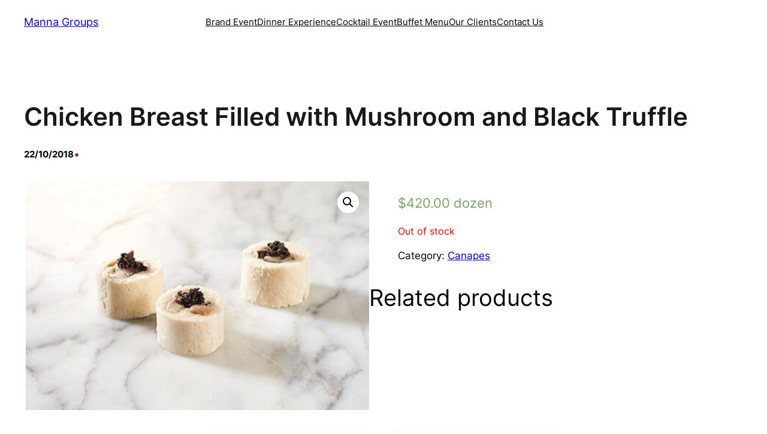

--- FILE ---
content_type: text/html; charset=UTF-8
request_url: https://www.manna-groups.com/product/chicken-breast-filled-with-mushroom-and-black-truffle/
body_size: 16399
content:
<!DOCTYPE html>
<html lang="en-US">
<head>
	<meta charset="UTF-8"/>
	<meta name="viewport" content="width=device-width, initial-scale=1"/>
<meta name='robots' content='max-image-preview:large'/>
<title>Chicken Breast Filled with Mushroom and Black Truffle &#8211; Manna Groups</title>
<link rel="alternate" type="application/rss+xml" title="Manna Groups &raquo; Feed" href="https://www.manna-groups.com/feed/"/>
<link rel="alternate" type="application/rss+xml" title="Manna Groups &raquo; Comments Feed" href="https://www.manna-groups.com/comments/feed/"/>
<script>window._wpemojiSettings={"baseUrl":"https:\/\/s.w.org\/images\/core\/emoji\/14.0.0\/72x72\/","ext":".png","svgUrl":"https:\/\/s.w.org\/images\/core\/emoji\/14.0.0\/svg\/","svgExt":".svg","source":{"concatemoji":"https:\/\/www.manna-groups.com\/wp-includes\/js\/wp-emoji-release.min.js?ver=6.1.9"}};!function(e,a,t){var n,r,o,i=a.createElement("canvas"),p=i.getContext&&i.getContext("2d");function s(e,t){var a=String.fromCharCode,e=(p.clearRect(0,0,i.width,i.height),p.fillText(a.apply(this,e),0,0),i.toDataURL());return p.clearRect(0,0,i.width,i.height),p.fillText(a.apply(this,t),0,0),e===i.toDataURL()}function c(e){var t=a.createElement("script");t.src=e,t.defer=t.type="text/javascript",a.getElementsByTagName("head")[0].appendChild(t)}for(o=Array("flag","emoji"),t.supports={everything:!0,everythingExceptFlag:!0},r=0;r<o.length;r++)t.supports[o[r]]=function(e){if(p&&p.fillText)switch(p.textBaseline="top",p.font="600 32px Arial",e){case"flag":return s([127987,65039,8205,9895,65039],[127987,65039,8203,9895,65039])?!1:!s([55356,56826,55356,56819],[55356,56826,8203,55356,56819])&&!s([55356,57332,56128,56423,56128,56418,56128,56421,56128,56430,56128,56423,56128,56447],[55356,57332,8203,56128,56423,8203,56128,56418,8203,56128,56421,8203,56128,56430,8203,56128,56423,8203,56128,56447]);case"emoji":return!s([129777,127995,8205,129778,127999],[129777,127995,8203,129778,127999])}return!1}(o[r]),t.supports.everything=t.supports.everything&&t.supports[o[r]],"flag"!==o[r]&&(t.supports.everythingExceptFlag=t.supports.everythingExceptFlag&&t.supports[o[r]]);t.supports.everythingExceptFlag=t.supports.everythingExceptFlag&&!t.supports.flag,t.DOMReady=!1,t.readyCallback=function(){t.DOMReady=!0},t.supports.everything||(n=function(){t.readyCallback()},a.addEventListener?(a.addEventListener("DOMContentLoaded",n,!1),e.addEventListener("load",n,!1)):(e.attachEvent("onload",n),a.attachEvent("onreadystatechange",function(){"complete"===a.readyState&&t.readyCallback()})),(e=t.source||{}).concatemoji?c(e.concatemoji):e.wpemoji&&e.twemoji&&(c(e.twemoji),c(e.wpemoji)))}(window,document,window._wpemojiSettings);</script>
<style>img.wp-smiley,img.emoji{display:inline!important;border:none!important;box-shadow:none!important;height:1em!important;width:1em!important;margin:0 .07em!important;vertical-align:-.1em!important;background:none!important;padding:0!important}</style>
	<style id='wp-block-site-title-inline-css'>.wp-block-site-title{font-size:var(--wp--preset--font-size--medium);font-weight:normal;line-height:1.4}.wp-block-site-title a:where(:not(.wp-element-button)){text-decoration:none}.wp-block-site-title a:where(:not(.wp-element-button)):hover{text-decoration:none}.wp-block-site-title a:where(:not(.wp-element-button)):focus{text-decoration:none}.wp-block-site-title a:where(:not(.wp-element-button)):active{color:var(--wp--preset--color--secondary);text-decoration:none}</style>
<style id='wp-block-columns-inline-css'>
.wp-block-columns{display:flex;margin-bottom:1.75em;box-sizing:border-box;flex-wrap:wrap!important;align-items:normal!important}@media (min-width:782px){.wp-block-columns{flex-wrap:nowrap!important}}.wp-block-columns.are-vertically-aligned-top{align-items:flex-start}.wp-block-columns.are-vertically-aligned-center{align-items:center}.wp-block-columns.are-vertically-aligned-bottom{align-items:flex-end}@media (max-width:781px){.wp-block-columns:not(.is-not-stacked-on-mobile)>.wp-block-column{flex-basis:100%!important}}@media (min-width:782px){.wp-block-columns:not(.is-not-stacked-on-mobile)>.wp-block-column{flex-basis:0;flex-grow:1}.wp-block-columns:not(.is-not-stacked-on-mobile)>.wp-block-column[style*=flex-basis]{flex-grow:0}}.wp-block-columns.is-not-stacked-on-mobile{flex-wrap:nowrap!important}.wp-block-columns.is-not-stacked-on-mobile>.wp-block-column{flex-basis:0;flex-grow:1}.wp-block-columns.is-not-stacked-on-mobile>.wp-block-column[style*=flex-basis]{flex-grow:0}:where(.wp-block-columns.has-background){padding:1.25em 2.375em}.wp-block-column{flex-grow:1;min-width:0;word-break:break-word;overflow-wrap:break-word}.wp-block-column.is-vertically-aligned-top{align-self:flex-start}.wp-block-column.is-vertically-aligned-center{align-self:center}.wp-block-column.is-vertically-aligned-bottom{align-self:flex-end}.wp-block-column.is-vertically-aligned-bottom,.wp-block-column.is-vertically-aligned-center,.wp-block-column.is-vertically-aligned-top{width:100%}
</style>
<style id='wp-block-navigation-link-inline-css'>.wp-block-navigation .wp-block-navigation-item__label{word-break:normal;overflow-wrap:break-word}.wp-block-navigation .wp-block-navigation-item__description{display:none}</style>
<link rel='stylesheet' id='wp-block-navigation-css' href='https://www.manna-groups.com/wp-includes/blocks/navigation/style.min.css?ver=6.1.9' media='all'/>
<style id='wp-block-navigation-inline-css'>.wp-block-navigation{font-size:var(--wp--preset--font-size--small)}.wp-block-navigation a:where(:not(.wp-element-button)){color:inherit;text-decoration:none}.wp-block-navigation a:where(:not(.wp-element-button)):hover{text-decoration:underline}.wp-block-navigation a:where(:not(.wp-element-button)):focus{text-decoration:underline}.wp-block-navigation a:where(:not(.wp-element-button)):active{text-decoration:none}</style>
<style id='wp-block-group-inline-css'>.wp-block-group{box-sizing:border-box}:where(.wp-block-group.has-background){padding:1.25em 2.375em}.wp-block-group.is-style-superbaddons-card{background-color:var(--wp--preset--color--contrast-light);border-color:var(--wp--preset--color--mono-3);border-radius:10px;border-style:solid;border-width:1px;box-shadow:0 1px 2px 0 rgba(0,0,0,.05);color:var(--wp--preset--color--contrast-dark);padding:var(--wp--preset--spacing--superbspacing-small)}</style>
<style id='wp-block-button-inline-css'>.wp-block-button__link{cursor:pointer;display:inline-block;text-align:center;word-break:break-word;box-sizing:border-box}.wp-block-button__link.aligncenter{text-align:center}.wp-block-button__link.alignright{text-align:right}:where(.wp-block-button__link){box-shadow:none;text-decoration:none;border-radius:9999px;padding:calc(.667em + 2px) calc(1.333em + 2px)}.wp-block-button[style*="text-decoration"] .wp-block-button__link{text-decoration:inherit}.wp-block-buttons>.wp-block-button.has-custom-width{max-width:none}.wp-block-buttons>.wp-block-button.has-custom-width .wp-block-button__link{width:100%}.wp-block-buttons>.wp-block-button.has-custom-font-size .wp-block-button__link{font-size:inherit}.wp-block-buttons>.wp-block-button.wp-block-button__width-25{width:calc(25% - var(--wp--style--block-gap, .5em)*0.75)}.wp-block-buttons>.wp-block-button.wp-block-button__width-50{width:calc(50% - var(--wp--style--block-gap, .5em)*0.5)}.wp-block-buttons>.wp-block-button.wp-block-button__width-75{width:calc(75% - var(--wp--style--block-gap, .5em)*0.25)}.wp-block-buttons>.wp-block-button.wp-block-button__width-100{width:100%;flex-basis:100%}.wp-block-buttons.is-vertical>.wp-block-button.wp-block-button__width-25{width:25%}.wp-block-buttons.is-vertical>.wp-block-button.wp-block-button__width-50{width:50%}.wp-block-buttons.is-vertical>.wp-block-button.wp-block-button__width-75{width:75%}.wp-block-button.is-style-squared,.wp-block-button__link.wp-block-button.is-style-squared{border-radius:0}.wp-block-button.no-border-radius,.wp-block-button__link.no-border-radius{border-radius:0!important}.wp-block-button.is-style-outline>.wp-block-button__link,.wp-block-button .wp-block-button__link.is-style-outline{border:2px solid;padding:.667em 1.333em}.wp-block-button.is-style-outline>.wp-block-button__link:not(.has-text-color),.wp-block-button .wp-block-button__link.is-style-outline:not(.has-text-color){color:currentColor}.wp-block-button.is-style-outline>.wp-block-button__link:not(.has-background),.wp-block-button .wp-block-button__link.is-style-outline:not(.has-background){background-color:transparent;background-image:none}.wp-block-button .wp-block-button__link{font-size:var(--wp--preset--font-size--xsmall)}</style>
<style id='wp-block-buttons-inline-css'>
.wp-block-buttons.is-vertical{flex-direction:column}.wp-block-buttons.is-vertical>.wp-block-button:last-child{margin-bottom:0}.wp-block-buttons>.wp-block-button{display:inline-block;margin:0}.wp-block-buttons.is-content-justification-left{justify-content:flex-start}.wp-block-buttons.is-content-justification-left.is-vertical{align-items:flex-start}.wp-block-buttons.is-content-justification-center{justify-content:center}.wp-block-buttons.is-content-justification-center.is-vertical{align-items:center}.wp-block-buttons.is-content-justification-right{justify-content:flex-end}.wp-block-buttons.is-content-justification-right.is-vertical{align-items:flex-end}.wp-block-buttons.is-content-justification-space-between{justify-content:space-between}.wp-block-buttons.aligncenter{text-align:center}.wp-block-buttons:not(.is-content-justification-space-between,.is-content-justification-right,.is-content-justification-left,.is-content-justification-center) .wp-block-button.aligncenter{margin-left:auto;margin-right:auto;width:100%}.wp-block-buttons[style*=text-decoration] .wp-block-button,.wp-block-buttons[style*=text-decoration] .wp-block-button__link{text-decoration:inherit}.wp-block-buttons.has-custom-font-size .wp-block-button__link{font-size:inherit}.wp-block-button.aligncenter{text-align:center}
</style>
<style id='wp-block-template-part-inline-css'>.wp-block-template-part.has-background{padding:1.25em 2.375em;margin-top:0;margin-bottom:0}</style>
<style id='wp-block-post-featured-image-inline-css'>.wp-block-post-featured-image{margin-left:0;margin-right:0}.wp-block-post-featured-image a{display:block}.wp-block-post-featured-image img{max-width:100%;width:100%;height:auto;vertical-align:bottom;box-sizing:border-box}.wp-block-post-featured-image.alignfull img,.wp-block-post-featured-image.alignwide img{width:100%}.wp-block-post-featured-image .wp-block-post-featured-image__overlay.has-background-dim{position:absolute;inset:0;background-color:#000}.wp-block-post-featured-image{position:relative}.wp-block-post-featured-image .wp-block-post-featured-image__overlay.has-background-gradient{background-color:transparent}.wp-block-post-featured-image .wp-block-post-featured-image__overlay.has-background-dim-0{opacity:0}.wp-block-post-featured-image .wp-block-post-featured-image__overlay.has-background-dim-10{opacity:.1}.wp-block-post-featured-image .wp-block-post-featured-image__overlay.has-background-dim-20{opacity:.2}.wp-block-post-featured-image .wp-block-post-featured-image__overlay.has-background-dim-30{opacity:.3}.wp-block-post-featured-image .wp-block-post-featured-image__overlay.has-background-dim-40{opacity:.4}.wp-block-post-featured-image .wp-block-post-featured-image__overlay.has-background-dim-50{opacity:.5}.wp-block-post-featured-image .wp-block-post-featured-image__overlay.has-background-dim-60{opacity:.6}.wp-block-post-featured-image .wp-block-post-featured-image__overlay.has-background-dim-70{opacity:.7}.wp-block-post-featured-image .wp-block-post-featured-image__overlay.has-background-dim-80{opacity:.8}.wp-block-post-featured-image .wp-block-post-featured-image__overlay.has-background-dim-90{opacity:.9}.wp-block-post-featured-image .wp-block-post-featured-image__overlay.has-background-dim-100{opacity:1}</style>
<style id='wp-block-post-title-inline-css'>.wp-block-post-title{word-break:break-word;box-sizing:border-box}.wp-block-post-title a{display:inline-block}.wp-block-post-title{font-weight:400;margin-top:1.25rem;margin-bottom:1.25rem}.wp-block-post-title a:where(:not(.wp-element-button)){text-decoration:none}.wp-block-post-title a:where(:not(.wp-element-button)):hover{text-decoration:none}.wp-block-post-title a:where(:not(.wp-element-button)):focus{text-decoration:underline}</style>
<style id='wp-block-post-date-inline-css'>.wp-block-post-date{box-sizing:border-box}.wp-block-post-date{font-size:var(--wp--preset--font-size--small);font-weight:400}.wp-block-post-date a:where(:not(.wp-element-button)){text-decoration:none}.wp-block-post-date a:where(:not(.wp-element-button)):hover{text-decoration:underline}</style>
<style id='wp-block-paragraph-inline-css'>.is-small-text{font-size:.875em}.is-regular-text{font-size:1em}.is-large-text{font-size:2.25em}.is-larger-text{font-size:3em}.has-drop-cap:not(:focus):first-letter{float:left;font-size:8.4em;line-height:.68;font-weight:100;margin:.05em .1em 0 0;text-transform:uppercase;font-style:normal}p.has-drop-cap.has-background{overflow:hidden}p.has-background{padding:1.25em 2.375em}:where(p.has-text-color:not(.has-link-color)) a{color:inherit}p{color:var(--wp--preset--color--mono-2);font-size:var(--wp--preset--font-size--xsmall);line-height:1.4}</style>
<style id='wp-block-post-content-inline-css'>.wp-block-post-content a:where(:not(.wp-element-button)){color:var(--wp--preset--color--primary);text-decoration:underline}</style>
<style id='wp-block-post-terms-inline-css'>.wp-block-post-terms__separator{white-space:pre-wrap}.wp-block-post-terms{font-size:var(--wp--preset--font-size--small)}</style>
<style id='wp-block-comments-inline-css'>.wp-block-post-comments .alignleft{float:left}.wp-block-post-comments .alignright{float:right}.wp-block-post-comments .navigation:after{content:"";display:table;clear:both}.wp-block-post-comments .commentlist{clear:both;list-style:none;margin:0;padding:0}.wp-block-post-comments .commentlist .comment{min-height:2.25em;padding-left:3.25em}.wp-block-post-comments .commentlist .comment p{font-size:1em;line-height:1.8;margin:1em 0}.wp-block-post-comments .commentlist .children{list-style:none;margin:0;padding:0}.wp-block-post-comments .comment-author{line-height:1.5}.wp-block-post-comments .comment-author .avatar{border-radius:1.5em;display:block;float:left;height:2.5em;margin-top:.5em;margin-right:.75em;width:2.5em}.wp-block-post-comments .comment-author cite{font-style:normal}.wp-block-post-comments .comment-meta{font-size:.875em;line-height:1.5}.wp-block-post-comments .comment-meta b{font-weight:400}.wp-block-post-comments .comment-meta .comment-awaiting-moderation{margin-top:1em;margin-bottom:1em;display:block}.wp-block-post-comments .comment-body .commentmetadata{font-size:.875em}.wp-block-post-comments .comment-form-author label,.wp-block-post-comments .comment-form-comment label,.wp-block-post-comments .comment-form-email label,.wp-block-post-comments .comment-form-url label{display:block;margin-bottom:.25em}.wp-block-post-comments .comment-form input:not([type=submit]):not([type=checkbox]),.wp-block-post-comments .comment-form textarea{display:block;box-sizing:border-box;width:100%}.wp-block-post-comments .comment-form-cookies-consent{display:flex;gap:.25em}.wp-block-post-comments .comment-form-cookies-consent #wp-comment-cookies-consent{margin-top:.35em}.wp-block-post-comments .comment-reply-title{margin-bottom:0}.wp-block-post-comments .comment-reply-title :where(small){font-size:var(--wp--preset--font-size--medium,smaller);margin-left:.5em}.wp-block-post-comments .reply{font-size:.875em;margin-bottom:1.4em}.wp-block-post-comments input:not([type=submit]),.wp-block-post-comments textarea{border:1px solid #949494;font-size:1em;font-family:inherit}.wp-block-post-comments input:not([type=submit]):not([type=checkbox]),.wp-block-post-comments textarea{padding:calc(.667em + 2px)}:where(.wp-block-post-comments input[type=submit]){border:none}</style>
<link rel='stylesheet' id='wp-block-social-links-css' href='https://www.manna-groups.com/wp-includes/blocks/social-links/style.min.css?ver=6.1.9' media='all'/>
<style id='superb-addons-variable-fallbacks-inline-css'>:root{--wp--preset--color--primary:#1f7cec;--wp--preset--color--primary-hover:#3993ff;--wp--preset--color--base:#fff;--wp--preset--color--featured:#0a284b;--wp--preset--color--contrast-light:#fff;--wp--preset--color--contrast-dark:#000;--wp--preset--color--mono-1:#0d3c74;--wp--preset--color--mono-2:#64748b;--wp--preset--color--mono-3:#e2e8f0;--wp--preset--color--mono-4:#f8fafc;--wp--preset--spacing--superbspacing-xxsmall:clamp(5px,1vw,10px);--wp--preset--spacing--superbspacing-xsmall:clamp(10px,2vw,20px);--wp--preset--spacing--superbspacing-small:clamp(20px,4vw,40px);--wp--preset--spacing--superbspacing-medium:clamp(30px,6vw,60px);--wp--preset--spacing--superbspacing-large:clamp(40px,8vw,80px);--wp--preset--spacing--superbspacing-xlarge:clamp(50px,10vw,100px);--wp--preset--spacing--superbspacing-xxlarge:clamp(60px,12vw,120px);--wp--preset--font-size--superbfont-tiny:clamp(10px,0.625rem + ((1vw - 3.2px) * 0.227),12px);--wp--preset--font-size--superbfont-xxsmall:clamp(12px,0.75rem + ((1vw - 3.2px) * 0.227),14px);--wp--preset--font-size--superbfont-xsmall:clamp(16px,1rem + ((1vw - 3.2px) * 1),16px);--wp--preset--font-size--superbfont-small:clamp(16px,1rem + ((1vw - 3.2px) * 0.227),18px);--wp--preset--font-size--superbfont-medium:clamp(18px,1.125rem + ((1vw - 3.2px) * 0.227),20px);--wp--preset--font-size--superbfont-large:clamp(24px,1.5rem + ((1vw - 3.2px) * 0.909),32px);--wp--preset--font-size--superbfont-xlarge:clamp(32px,2rem + ((1vw - 3.2px) * 1.818),48px);--wp--preset--font-size--superbfont-xxlarge:clamp(40px,2.5rem + ((1vw - 3.2px) * 2.727),64px)}.has-primary-color{color:var(--wp--preset--color--primary)!important}.has-primary-hover-color{color:var(--wp--preset--color--primary-hover)!important}.has-base-color{color:var(--wp--preset--color--base)!important}.has-featured-color{color:var(--wp--preset--color--featured)!important}.has-contrast-light-color{color:var(--wp--preset--color--contrast-light)!important}.has-contrast-dark-color{color:var(--wp--preset--color--contrast-dark)!important}.has-mono-1-color{color:var(--wp--preset--color--mono-1)!important}.has-mono-2-color{color:var(--wp--preset--color--mono-2)!important}.has-mono-3-color{color:var(--wp--preset--color--mono-3)!important}.has-mono-4-color{color:var(--wp--preset--color--mono-4)!important}.has-primary-background-color{background-color:var(--wp--preset--color--primary)!important}.has-primary-hover-background-color{background-color:var(--wp--preset--color--primary-hover)!important}.has-base-background-color{background-color:var(--wp--preset--color--base)!important}.has-featured-background-color{background-color:var(--wp--preset--color--featured)!important}.has-contrast-light-background-color{background-color:var(--wp--preset--color--contrast-light)!important}.has-contrast-dark-background-color{background-color:var(--wp--preset--color--contrast-dark)!important}.has-mono-1-background-color{background-color:var(--wp--preset--color--mono-1)!important}.has-mono-2-background-color{background-color:var(--wp--preset--color--mono-2)!important}.has-mono-3-background-color{background-color:var(--wp--preset--color--mono-3)!important}.has-mono-4-background-color{background-color:var(--wp--preset--color--mono-4)!important}.has-superbfont-tiny-font-size{font-size:var(--wp--preset--font-size--superbfont-tiny)!important}.has-superbfont-xxsmall-font-size{font-size:var(--wp--preset--font-size--superbfont-xxsmall)!important}.has-superbfont-xsmall-font-size{font-size:var(--wp--preset--font-size--superbfont-xsmall)!important}.has-superbfont-small-font-size{font-size:var(--wp--preset--font-size--superbfont-small)!important}.has-superbfont-medium-font-size{font-size:var(--wp--preset--font-size--superbfont-medium)!important}.has-superbfont-large-font-size{font-size:var(--wp--preset--font-size--superbfont-large)!important}.has-superbfont-xlarge-font-size{font-size:var(--wp--preset--font-size--superbfont-xlarge)!important}.has-superbfont-xxlarge-font-size{font-size:var(--wp--preset--font-size--superbfont-xxlarge)!important}</style>
<link rel='stylesheet' id='layerslider-css' href='https://www.manna-groups.com/wp-content/plugins/LayerSlider/static/layerslider/css/layerslider.css?ver=6.4.0' media='all'/>
<link rel='stylesheet' id='ls-user-css' href='https://www.manna-groups.com/wp-content/uploads/layerslider.custom.css?ver=6.4.0' media='all'/>
<style id='wp-block-library-inline-css'>:root{--wp-admin-theme-color:#007cba;--wp-admin-theme-color--rgb:0,124,186;--wp-admin-theme-color-darker-10:#006ba1;--wp-admin-theme-color-darker-10--rgb:0,107,161;--wp-admin-theme-color-darker-20:#005a87;--wp-admin-theme-color-darker-20--rgb:0,90,135;--wp-admin-border-width-focus:2px}@media (-webkit-min-device-pixel-ratio:2),(min-resolution:192dpi){:root{--wp-admin-border-width-focus:1.5px}}.wp-element-button{cursor:pointer}:root{--wp--preset--font-size--normal:16px;--wp--preset--font-size--huge:42px}:root .has-very-light-gray-background-color{background-color:#eee}:root .has-very-dark-gray-background-color{background-color:#313131}:root .has-very-light-gray-color{color:#eee}:root .has-very-dark-gray-color{color:#313131}:root .has-vivid-green-cyan-to-vivid-cyan-blue-gradient-background{background:linear-gradient(135deg,#00d084,#0693e3)}:root .has-purple-crush-gradient-background{background:linear-gradient(135deg,#34e2e4,#4721fb 50%,#ab1dfe)}:root .has-hazy-dawn-gradient-background{background:linear-gradient(135deg,#faaca8,#dad0ec)}:root .has-subdued-olive-gradient-background{background:linear-gradient(135deg,#fafae1,#67a671)}:root .has-atomic-cream-gradient-background{background:linear-gradient(135deg,#fdd79a,#004a59)}:root .has-nightshade-gradient-background{background:linear-gradient(135deg,#330968,#31cdcf)}:root .has-midnight-gradient-background{background:linear-gradient(135deg,#020381,#2874fc)}.has-regular-font-size{font-size:1em}.has-larger-font-size{font-size:2.625em}.has-normal-font-size{font-size:var(--wp--preset--font-size--normal)}.has-huge-font-size{font-size:var(--wp--preset--font-size--huge)}.has-text-align-center{text-align:center}.has-text-align-left{text-align:left}.has-text-align-right{text-align:right}#end-resizable-editor-section{display:none}.aligncenter{clear:both}.items-justified-left{justify-content:flex-start}.items-justified-center{justify-content:center}.items-justified-right{justify-content:flex-end}.items-justified-space-between{justify-content:space-between}.screen-reader-text{border:0;clip:rect(1px,1px,1px,1px);-webkit-clip-path:inset(50%);clip-path:inset(50%);height:1px;margin:-1px;overflow:hidden;padding:0;position:absolute;width:1px;word-wrap:normal!important}.screen-reader-text:focus{background-color:#ddd;clip:auto!important;-webkit-clip-path:none;clip-path:none;color:#444;display:block;font-size:1em;height:auto;left:5px;line-height:normal;padding:15px 23px 14px;text-decoration:none;top:5px;width:auto;z-index:100000}html :where(.has-border-color){border-style:solid}html :where([style*=border-top-color]){border-top-style:solid}html :where([style*=border-right-color]){border-right-style:solid}html :where([style*=border-bottom-color]){border-bottom-style:solid}html :where([style*=border-left-color]){border-left-style:solid}html :where([style*=border-width]){border-style:solid}html :where([style*=border-top-width]){border-top-style:solid}html :where([style*=border-right-width]){border-right-style:solid}html :where([style*=border-bottom-width]){border-bottom-style:solid}html :where([style*=border-left-width]){border-left-style:solid}html :where(img[class*=wp-image-]){height:auto;max-width:100%}figure{margin:0 0 1em}</style>
<link rel='stylesheet' id='foodify-patterns-css' href='https://www.manna-groups.com/wp-content/themes/foodify/assets/css/patterns.css?ver=1735898375' media='all'/>
<link rel='stylesheet' id='sonoran-patterns-css' href='https://www.manna-groups.com/wp-content/themes/sonoran/assets/css/patterns.css?ver=1735898375' media='all'/>
<style id='global-styles-inline-css'>body{--wp--preset--color--black:#000;--wp--preset--color--cyan-bluish-gray:#abb8c3;--wp--preset--color--white:#fff;--wp--preset--color--pale-pink:#f78da7;--wp--preset--color--vivid-red:#cf2e2e;--wp--preset--color--luminous-vivid-orange:#ff6900;--wp--preset--color--luminous-vivid-amber:#fcb900;--wp--preset--color--light-green-cyan:#7bdcb5;--wp--preset--color--vivid-green-cyan:#00d084;--wp--preset--color--pale-cyan-blue:#8ed1fc;--wp--preset--color--vivid-cyan-blue:#0693e3;--wp--preset--color--vivid-purple:#9b51e0;--wp--preset--color--primary:#b91c1c;--wp--preset--color--mono-2:#52525b;--wp--preset--color--contrast-light:#fff;--wp--preset--color--contrast-dark:#000;--wp--preset--color--base:#fff;--wp--preset--color--mono-1:#18181b;--wp--preset--color--mono-3:#f0e5d5;--wp--preset--color--mono-4:#faefe0;--wp--preset--color--primary-hover:#991b1b;--wp--preset--gradient--vivid-cyan-blue-to-vivid-purple:linear-gradient(135deg,rgba(6,147,227,1) 0%,#9b51e0 100%);--wp--preset--gradient--light-green-cyan-to-vivid-green-cyan:linear-gradient(135deg,#7adcb4 0%,#00d082 100%);--wp--preset--gradient--luminous-vivid-amber-to-luminous-vivid-orange:linear-gradient(135deg,rgba(252,185,0,1) 0%,rgba(255,105,0,1) 100%);--wp--preset--gradient--luminous-vivid-orange-to-vivid-red:linear-gradient(135deg,rgba(255,105,0,1) 0%,#cf2e2e 100%);--wp--preset--gradient--very-light-gray-to-cyan-bluish-gray:linear-gradient(135deg,#eee 0%,#a9b8c3 100%);--wp--preset--gradient--cool-to-warm-spectrum:linear-gradient(135deg,#4aeadc 0%,#9778d1 20%,#cf2aba 40%,#ee2c82 60%,#fb6962 80%,#fef84c 100%);--wp--preset--gradient--blush-light-purple:linear-gradient(135deg,#ffceec 0%,#9896f0 100%);--wp--preset--gradient--blush-bordeaux:linear-gradient(135deg,#fecda5 0%,#fe2d2d 50%,#6b003e 100%);--wp--preset--gradient--luminous-dusk:linear-gradient(135deg,#ffcb70 0%,#c751c0 50%,#4158d0 100%);--wp--preset--gradient--pale-ocean:linear-gradient(135deg,#fff5cb 0%,#b6e3d4 50%,#33a7b5 100%);--wp--preset--gradient--electric-grass:linear-gradient(135deg,#caf880 0%,#71ce7e 100%);--wp--preset--gradient--midnight:linear-gradient(135deg,#020381 0%,#2874fc 100%);--wp--preset--duotone--dark-grayscale:url(#wp-duotone-dark-grayscale);--wp--preset--duotone--grayscale:url(#wp-duotone-grayscale);--wp--preset--duotone--purple-yellow:url(#wp-duotone-purple-yellow);--wp--preset--duotone--blue-red:url(#wp-duotone-blue-red);--wp--preset--duotone--midnight:url(#wp-duotone-midnight);--wp--preset--duotone--magenta-yellow:url(#wp-duotone-magenta-yellow);--wp--preset--duotone--purple-green:url(#wp-duotone-purple-green);--wp--preset--duotone--blue-orange:url(#wp-duotone-blue-orange);--wp--preset--font-size--small:13px;--wp--preset--font-size--medium: clamp(15px, 0.938rem + ((1vw - 7.68px) * 0.601), 20px);--wp--preset--font-size--large: clamp(27px, 1.688rem + ((1vw - 7.68px) * 1.082), 36px);--wp--preset--font-size--x-large: clamp(31.5px, 1.969rem + ((1vw - 7.68px) * 1.262), 42px);--wp--preset--font-size--superbfont-tiny: clamp(10px, 0.625rem + ((1vw - 7.68px) * 0.24), 12px);--wp--preset--font-size--superbfont-xxsmall: clamp(12px, 0.75rem + ((1vw - 7.68px) * 0.24), 14px);--wp--preset--font-size--superbfont-xsmall: clamp(14px, 0.875rem + ((1vw - 7.68px) * 0.24), 16px);--wp--preset--font-size--superbfont-small: clamp(16px, 1rem + ((1vw - 7.68px) * 0.24), 18px);--wp--preset--font-size--superbfont-medium: clamp(18px, 1.125rem + ((1vw - 7.68px) * 0.24), 20px);--wp--preset--font-size--superbfont-large: clamp(24px, 1.5rem + ((1vw - 7.68px) * 0.962), 32px);--wp--preset--font-size--superbfont-xlarge: clamp(32px, 2rem + ((1vw - 7.68px) * 1.923), 48px);--wp--preset--font-size--superbfont-xxlarge: clamp(40px, 2.5rem + ((1vw - 7.68px) * 2.885), 64px);--wp--preset--font-family--fontprimary: "Inter", sans-serif;--wp--preset--font-family--alegreya: 'Alegreya', Serif;--wp--preset--spacing--superbspacing-xxsmall:clamp(5px,1vw,10px);--wp--preset--spacing--superbspacing-xsmall:clamp(10px,2vw,20px);--wp--preset--spacing--superbspacing-small:clamp(20px,4vw,40px);--wp--preset--spacing--superbspacing-medium:clamp(30px,6vw,60px);--wp--preset--spacing--superbspacing-large:clamp(40px,8vw,80px);--wp--preset--spacing--superbspacing-xlarge:clamp(50px,10vw,100px);--wp--preset--spacing--superbspacing-xxlarge:clamp(60px,12vw,120px)}body{margin:0;--wp--style--global--content-size:1200px;--wp--style--global--wide-size:1200px}.wp-site-blocks{padding-top:var(--wp--style--root--padding-top);padding-bottom:var(--wp--style--root--padding-bottom)}.has-global-padding{padding-right:var(--wp--style--root--padding-right);padding-left:var(--wp--style--root--padding-left)}.has-global-padding :where(.has-global-padding) {padding-right:0;padding-left:0}.has-global-padding>.alignfull{margin-right: calc(var(--wp--style--root--padding-right) * -1);margin-left: calc(var(--wp--style--root--padding-left) * -1)}.has-global-padding :where(.has-global-padding) > .alignfull {margin-right:0;margin-left:0}.has-global-padding > .alignfull:where(:not(.has-global-padding)) > :where([class*="wp-block-"]:not(.alignfull):not([class*="__"]),p,h1,h2,h3,h4,h5,h6,ul,ol) {padding-right:var(--wp--style--root--padding-right);padding-left:var(--wp--style--root--padding-left)}.has-global-padding :where(.has-global-padding) > .alignfull:where(:not(.has-global-padding)) > :where([class*="wp-block-"]:not(.alignfull):not([class*="__"]),p,h1,h2,h3,h4,h5,h6,ul,ol) {padding-right:0;padding-left:0}.wp-site-blocks>.alignleft{float:left;margin-right:2em}.wp-site-blocks>.alignright{float:right;margin-left:2em}.wp-site-blocks>.aligncenter{justify-content:center;margin-left:auto;margin-right:auto}.wp-site-blocks>*{margin-block-start:0;margin-block-end:0}.wp-site-blocks>*+*{margin-block-start:1.5rem}body{--wp--style--block-gap:1.5rem}body .is-layout-flow>*{margin-block-start:0;margin-block-end:0}body .is-layout-flow>*+*{margin-block-start:1.5rem;margin-block-end:0}body .is-layout-constrained>*{margin-block-start:0;margin-block-end:0}body .is-layout-constrained>*+*{margin-block-start:1.5rem;margin-block-end:0}body .is-layout-flex{gap:1.5rem}body .is-layout-flow>.alignleft{float:left;margin-inline-start:0;margin-inline-end:2em}body .is-layout-flow>.alignright{float:right;margin-inline-start:2em;margin-inline-end:0}body .is-layout-flow>.aligncenter{margin-left:auto!important;margin-right:auto!important}body .is-layout-constrained>.alignleft{float:left;margin-inline-start:0;margin-inline-end:2em}body .is-layout-constrained>.alignright{float:right;margin-inline-start:2em;margin-inline-end:0}body .is-layout-constrained>.aligncenter{margin-left:auto!important;margin-right:auto!important}body .is-layout-constrained > :where(:not(.alignleft):not(.alignright):not(.alignfull)){max-width:var(--wp--style--global--content-size);margin-left:auto!important;margin-right:auto!important}body .is-layout-constrained>.alignwide{max-width:var(--wp--style--global--wide-size)}body .is-layout-flex{display:flex}body .is-layout-flex{flex-wrap:wrap;align-items:center}body .is-layout-flex>*{margin:0}body{background-color:var(--wp--preset--color--base);color:var(--wp--preset--color--contrast);font-family: var(--wp--preset--font-family--fontprimary);font-size:var(--wp--preset--font-size--medium);line-height:150%;--wp--style--root--padding-top:3px;--wp--style--root--padding-right:3px;--wp--style--root--padding-bottom:3px;--wp--style--root--padding-left:3px}a:where(:not(.wp-element-button)){color:inherit;text-decoration:none}a:where(:not(.wp-element-button)):hover{text-decoration:underline}a:where(:not(.wp-element-button)):focus{text-decoration:underline}h1,h2,h3,h4,h5,h6{font-weight:400;line-height:1.4}h1{color:var(--wp--preset--color--mono-1);font-size:var(--wp--preset--font-size--superbfont-xlarge);line-height:1.2}h2{font-size:var(--wp--preset--font-size--x-large);line-height:1.2}h3{font-size:var(--wp--preset--font-size--large)}h4{font-size:var(--wp--preset--font-size--medium)}h5{font-size:var(--wp--preset--font-size--medium)}h6{font-size:var(--wp--preset--font-size--medium)}.wp-element-button,.wp-block-button__link{background-color:var(--wp--preset--color--primary);border-radius:8px;border-width:0;color:var(--wp--preset--color--contrast-light);font-family:inherit;font-size:inherit;font-weight:600;line-height:inherit;padding: calc(0.667em + 2px) calc(1.333em + 2px);text-decoration:none}.wp-element-button:visited,.wp-block-button__link:visited{color:var(--wp--preset--color--contrast-light)}.wp-element-button:hover,.wp-block-button__link:hover{background-color:var(--wp--preset--color--primary-hover);color:var(--wp--preset--color--contrast-light)}.wp-element-button:focus,.wp-block-button__link:focus{background-color:var(--wp--preset--color--primary-hover);color:var(--wp--preset--color--contrast-light)}.wp-element-button:active,.wp-block-button__link:active{background-color:var(--wp--preset--color--primary-hover);color:var(--wp--preset--color--contrast-light)}.has-black-color{color:var(--wp--preset--color--black)!important}.has-cyan-bluish-gray-color{color:var(--wp--preset--color--cyan-bluish-gray)!important}.has-white-color{color:var(--wp--preset--color--white)!important}.has-pale-pink-color{color:var(--wp--preset--color--pale-pink)!important}.has-vivid-red-color{color:var(--wp--preset--color--vivid-red)!important}.has-luminous-vivid-orange-color{color:var(--wp--preset--color--luminous-vivid-orange)!important}.has-luminous-vivid-amber-color{color:var(--wp--preset--color--luminous-vivid-amber)!important}.has-light-green-cyan-color{color:var(--wp--preset--color--light-green-cyan)!important}.has-vivid-green-cyan-color{color:var(--wp--preset--color--vivid-green-cyan)!important}.has-pale-cyan-blue-color{color:var(--wp--preset--color--pale-cyan-blue)!important}.has-vivid-cyan-blue-color{color:var(--wp--preset--color--vivid-cyan-blue)!important}.has-vivid-purple-color{color:var(--wp--preset--color--vivid-purple)!important}.has-primary-color{color:var(--wp--preset--color--primary)!important}.has-mono-2-color{color:var(--wp--preset--color--mono-2)!important}.has-contrast-light-color{color:var(--wp--preset--color--contrast-light)!important}.has-contrast-dark-color{color:var(--wp--preset--color--contrast-dark)!important}.has-base-color{color:var(--wp--preset--color--base)!important}.has-mono-1-color{color:var(--wp--preset--color--mono-1)!important}.has-mono-3-color{color:var(--wp--preset--color--mono-3)!important}.has-mono-4-color{color:var(--wp--preset--color--mono-4)!important}.has-primary-hover-color{color:var(--wp--preset--color--primary-hover)!important}.has-black-background-color{background-color:var(--wp--preset--color--black)!important}.has-cyan-bluish-gray-background-color{background-color:var(--wp--preset--color--cyan-bluish-gray)!important}.has-white-background-color{background-color:var(--wp--preset--color--white)!important}.has-pale-pink-background-color{background-color:var(--wp--preset--color--pale-pink)!important}.has-vivid-red-background-color{background-color:var(--wp--preset--color--vivid-red)!important}.has-luminous-vivid-orange-background-color{background-color:var(--wp--preset--color--luminous-vivid-orange)!important}.has-luminous-vivid-amber-background-color{background-color:var(--wp--preset--color--luminous-vivid-amber)!important}.has-light-green-cyan-background-color{background-color:var(--wp--preset--color--light-green-cyan)!important}.has-vivid-green-cyan-background-color{background-color:var(--wp--preset--color--vivid-green-cyan)!important}.has-pale-cyan-blue-background-color{background-color:var(--wp--preset--color--pale-cyan-blue)!important}.has-vivid-cyan-blue-background-color{background-color:var(--wp--preset--color--vivid-cyan-blue)!important}.has-vivid-purple-background-color{background-color:var(--wp--preset--color--vivid-purple)!important}.has-primary-background-color{background-color:var(--wp--preset--color--primary)!important}.has-mono-2-background-color{background-color:var(--wp--preset--color--mono-2)!important}.has-contrast-light-background-color{background-color:var(--wp--preset--color--contrast-light)!important}.has-contrast-dark-background-color{background-color:var(--wp--preset--color--contrast-dark)!important}.has-base-background-color{background-color:var(--wp--preset--color--base)!important}.has-mono-1-background-color{background-color:var(--wp--preset--color--mono-1)!important}.has-mono-3-background-color{background-color:var(--wp--preset--color--mono-3)!important}.has-mono-4-background-color{background-color:var(--wp--preset--color--mono-4)!important}.has-primary-hover-background-color{background-color:var(--wp--preset--color--primary-hover)!important}.has-black-border-color{border-color:var(--wp--preset--color--black)!important}.has-cyan-bluish-gray-border-color{border-color:var(--wp--preset--color--cyan-bluish-gray)!important}.has-white-border-color{border-color:var(--wp--preset--color--white)!important}.has-pale-pink-border-color{border-color:var(--wp--preset--color--pale-pink)!important}.has-vivid-red-border-color{border-color:var(--wp--preset--color--vivid-red)!important}.has-luminous-vivid-orange-border-color{border-color:var(--wp--preset--color--luminous-vivid-orange)!important}.has-luminous-vivid-amber-border-color{border-color:var(--wp--preset--color--luminous-vivid-amber)!important}.has-light-green-cyan-border-color{border-color:var(--wp--preset--color--light-green-cyan)!important}.has-vivid-green-cyan-border-color{border-color:var(--wp--preset--color--vivid-green-cyan)!important}.has-pale-cyan-blue-border-color{border-color:var(--wp--preset--color--pale-cyan-blue)!important}.has-vivid-cyan-blue-border-color{border-color:var(--wp--preset--color--vivid-cyan-blue)!important}.has-vivid-purple-border-color{border-color:var(--wp--preset--color--vivid-purple)!important}.has-primary-border-color{border-color:var(--wp--preset--color--primary)!important}.has-mono-2-border-color{border-color:var(--wp--preset--color--mono-2)!important}.has-contrast-light-border-color{border-color:var(--wp--preset--color--contrast-light)!important}.has-contrast-dark-border-color{border-color:var(--wp--preset--color--contrast-dark)!important}.has-base-border-color{border-color:var(--wp--preset--color--base)!important}.has-mono-1-border-color{border-color:var(--wp--preset--color--mono-1)!important}.has-mono-3-border-color{border-color:var(--wp--preset--color--mono-3)!important}.has-mono-4-border-color{border-color:var(--wp--preset--color--mono-4)!important}.has-primary-hover-border-color{border-color:var(--wp--preset--color--primary-hover)!important}.has-vivid-cyan-blue-to-vivid-purple-gradient-background{background:var(--wp--preset--gradient--vivid-cyan-blue-to-vivid-purple)!important}.has-light-green-cyan-to-vivid-green-cyan-gradient-background{background:var(--wp--preset--gradient--light-green-cyan-to-vivid-green-cyan)!important}.has-luminous-vivid-amber-to-luminous-vivid-orange-gradient-background{background:var(--wp--preset--gradient--luminous-vivid-amber-to-luminous-vivid-orange)!important}.has-luminous-vivid-orange-to-vivid-red-gradient-background{background:var(--wp--preset--gradient--luminous-vivid-orange-to-vivid-red)!important}.has-very-light-gray-to-cyan-bluish-gray-gradient-background{background:var(--wp--preset--gradient--very-light-gray-to-cyan-bluish-gray)!important}.has-cool-to-warm-spectrum-gradient-background{background:var(--wp--preset--gradient--cool-to-warm-spectrum)!important}.has-blush-light-purple-gradient-background{background:var(--wp--preset--gradient--blush-light-purple)!important}.has-blush-bordeaux-gradient-background{background:var(--wp--preset--gradient--blush-bordeaux)!important}.has-luminous-dusk-gradient-background{background:var(--wp--preset--gradient--luminous-dusk)!important}.has-pale-ocean-gradient-background{background:var(--wp--preset--gradient--pale-ocean)!important}.has-electric-grass-gradient-background{background:var(--wp--preset--gradient--electric-grass)!important}.has-midnight-gradient-background{background:var(--wp--preset--gradient--midnight)!important}.has-small-font-size{font-size:var(--wp--preset--font-size--small)!important}.has-medium-font-size{font-size:var(--wp--preset--font-size--medium)!important}.has-large-font-size{font-size:var(--wp--preset--font-size--large)!important}.has-x-large-font-size{font-size:var(--wp--preset--font-size--x-large)!important}.has-superbfont-tiny-font-size{font-size:var(--wp--preset--font-size--superbfont-tiny)!important}.has-superbfont-xxsmall-font-size{font-size:var(--wp--preset--font-size--superbfont-xxsmall)!important}.has-superbfont-xsmall-font-size{font-size:var(--wp--preset--font-size--superbfont-xsmall)!important}.has-superbfont-small-font-size{font-size:var(--wp--preset--font-size--superbfont-small)!important}.has-superbfont-medium-font-size{font-size:var(--wp--preset--font-size--superbfont-medium)!important}.has-superbfont-large-font-size{font-size:var(--wp--preset--font-size--superbfont-large)!important}.has-superbfont-xlarge-font-size{font-size:var(--wp--preset--font-size--superbfont-xlarge)!important}.has-superbfont-xxlarge-font-size{font-size:var(--wp--preset--font-size--superbfont-xxlarge)!important}.has-fontprimary-font-family{font-family: var(--wp--preset--font-family--fontprimary) !important}.has-alegreya-font-family{font-family: var(--wp--preset--font-family--alegreya) !important}</style>
<style id='core-block-supports-inline-css'>.wp-block-navigation.wp-container-5{gap:var(--wp--preset--spacing--superbspacing-small);justify-content:flex-start}.wp-block-buttons.wp-container-10{justify-content:flex-end}.wp-block-group.wp-container-17>.alignfull{margin-right:calc(0 * -1);margin-left:calc(0 * -1)}.wp-block-group.wp-container-20.wp-block-group.wp-container-20>*+*{margin-block-start:var(--wp--preset--spacing--superbspacing-medium);margin-block-end:0}.wp-block-social-links.wp-container-22{justify-content:center}.wp-block-group.wp-container-26.wp-block-group.wp-container-26>*+*{margin-block-start:var(--wp--preset--spacing--superbspacing-small);margin-block-end:0}.wp-block-columns.wp-container-2,.wp-block-columns.wp-container-8,.wp-block-columns.wp-container-12,.wp-block-columns.wp-container-24{flex-wrap:nowrap}.wp-block-group.wp-container-14,.wp-block-group.wp-container-16{flex-wrap:nowrap;gap:var(--wp--preset--spacing--superbspacing-xxsmall)}.wp-block-group.wp-container-17 > :where(:not(.alignleft):not(.alignright):not(.alignfull)),.wp-block-group.wp-container-19 > :where(:not(.alignleft):not(.alignright):not(.alignfull)){max-width:800px;margin-left:auto!important;margin-right:auto!important}.wp-block-group.wp-container-17>.alignwide,.wp-block-group.wp-container-19>.alignwide{max-width:800px}.wp-block-group.wp-container-17 .alignfull,.wp-block-group.wp-container-19 .alignfull{max-width:none}.wp-block-group.wp-container-18>*,.wp-block-group.wp-container-18.wp-block-group.wp-container-18>*+*,.wp-block-group.wp-container-20>*,.wp-block-group.wp-container-26>*{margin-block-start:0;margin-block-end:0}</style>
<link rel='stylesheet' id='superb-addons-patterns-css' href='https://www.manna-groups.com/wp-content/plugins/superb-blocks/assets/css/patterns.min.css?ver=3.6.0' media='all'/>
<link rel='stylesheet' id='superb-addons-enhancements-css' href='https://www.manna-groups.com/wp-content/plugins/superb-blocks/assets/css/enhancements.min.css?ver=3.6.0' media='all'/>
<link rel='stylesheet' id='wpmenucart-icons-css' href='https://www.manna-groups.com/wp-content/plugins/woocommerce-menu-bar-cart/css/wpmenucart-icons.css?ver=6.1.9' media='all'/>
<link rel='stylesheet' id='wpmenucart-fontawesome-css' href='https://www.manna-groups.com/wp-content/plugins/woocommerce-menu-bar-cart/css/wpmenucart-fontawesome.css?ver=6.1.9' media='all'/>
<link rel='stylesheet' id='wpmenucart-css' href='https://www.manna-groups.com/wp-content/plugins/woocommerce-menu-bar-cart/css/wpmenucart-main.css?ver=6.1.9' media='all'/>
<link rel='stylesheet' id='photoswipe-css' href='https://www.manna-groups.com/wp-content/plugins/woocommerce/assets/css/photoswipe/photoswipe.min.css?ver=3.9.5' media='all'/>
<link rel='stylesheet' id='photoswipe-default-skin-css' href='https://www.manna-groups.com/wp-content/plugins/woocommerce/assets/css/photoswipe/default-skin/default-skin.min.css?ver=3.9.5' media='all'/>
<link rel='stylesheet' id='woocommerce-layout-css' href='https://www.manna-groups.com/wp-content/plugins/woocommerce/assets/css/woocommerce-layout.css?ver=3.9.5' media='all'/>
<link rel='stylesheet' id='woocommerce-smallscreen-css' href='https://www.manna-groups.com/wp-content/plugins/woocommerce/assets/css/woocommerce-smallscreen.css?ver=3.9.5' media='only screen and (max-width: 768px)'/>
<link rel='stylesheet' id='woocommerce-general-css' href='https://www.manna-groups.com/wp-content/plugins/woocommerce/assets/css/woocommerce.css?ver=3.9.5' media='all'/>
<style id='woocommerce-inline-inline-css'>.woocommerce form .form-row .required{visibility:visible}</style>
<style id='wp-webfonts-inline-css'>@font-face{font-family:Inter;font-style:normal;font-weight:400;font-display:fallback;src:local(Inter), url('/wp-content/themes/foodify/assets/fonts/inter/Inter-Regular.ttf') format('truetype');font-stretch:normal;}@font-face{font-family:Inter;font-style:semibold;font-weight:600;font-display:fallback;src:local(Inter), url('/wp-content/themes/foodify/assets/fonts/inter/Inter-SemiBold.ttf') format('truetype');font-stretch:normal;}@font-face{font-family:Inter;font-style:bold;font-weight:700;font-display:fallback;src:local(Inter), url('/wp-content/themes/foodify/assets/fonts/inter/Inter-Bold.ttf') format('truetype');font-stretch:normal;}@font-face{font-family:Alegreya;font-style:normal;font-weight:400;font-display:fallback;src:local(Alegreya), url('/wp-content/themes/foodify/assets/fonts/alegreya/Alegreya-Regular.ttf') format('truetype');font-stretch:normal;}@font-face{font-family:Alegreya;font-style:bold;font-weight:700;font-display:fallback;src:local(Alegreya), url('/wp-content/themes/foodify/assets/fonts/alegreya/Alegreya-Bold.ttf') format('truetype');font-stretch:normal;}</style>
<script src='https://www.manna-groups.com/wp-includes/blocks/navigation/view.min.js?ver=c24330f635f5cb9d5e0e' id='wp-block-navigation-view-js'></script>
<script src='https://www.manna-groups.com/wp-includes/blocks/navigation/view-modal.min.js?ver=45f05135277abf0b0408' id='wp-block-navigation-view-2-js'></script>
<script id='layerslider-greensock-js-extra'>var LS_Meta={"v":"6.4.0"};</script>
<script data-cfasync="false" src='https://www.manna-groups.com/wp-content/plugins/LayerSlider/static/layerslider/js/greensock.js?ver=1.19.0' id='layerslider-greensock-js'></script>
<script src='https://www.manna-groups.com/wp-includes/js/jquery/jquery.min.js?ver=3.6.1' id='jquery-core-js'></script>
<script src='https://www.manna-groups.com/wp-includes/js/jquery/jquery-migrate.min.js?ver=3.3.2' id='jquery-migrate-js'></script>
<script data-cfasync="false" src='https://www.manna-groups.com/wp-content/plugins/LayerSlider/static/layerslider/js/layerslider.kreaturamedia.jquery.js?ver=6.4.0' id='layerslider-js'></script>
<script data-cfasync="false" src='https://www.manna-groups.com/wp-content/plugins/LayerSlider/static/layerslider/js/layerslider.transitions.js?ver=6.4.0' id='layerslider-transitions-js'></script>
<script data-cfasync="false" src='https://www.manna-groups.com/wp-content/uploads/layerslider.custom.transitions.js?ver=6.4.0' id='ls-user-transitions-js'></script>
<script id='wpmenucart-ajax-assist-js-extra'>var wpmenucart_ajax_assist={"shop_plugin":"woocommerce","always_display":"1"};</script>
<script src='https://www.manna-groups.com/wp-content/plugins/woocommerce-menu-bar-cart/javascript/wpmenucart-ajax-assist.js?ver=6.1.9' id='wpmenucart-ajax-assist-js'></script>
<script src='https://www.manna-groups.com/wp-content/plugins/woocommerce/assets/js/jquery-blockui/jquery.blockUI.min.js?ver=2.70' id='jquery-blockui-js'></script>
<script id='wc-add-to-cart-js-extra'>var wc_add_to_cart_params={"ajax_url":"\/wp-admin\/admin-ajax.php","wc_ajax_url":"\/?wc-ajax=%%endpoint%%","i18n_view_cart":"View cart","cart_url":"https:\/\/www.manna-groups.com","is_cart":"","cart_redirect_after_add":"no"};</script>
<script src='https://www.manna-groups.com/wp-content/plugins/woocommerce/assets/js/frontend/add-to-cart.min.js?ver=3.9.5' id='wc-add-to-cart-js'></script>
<script src='https://www.manna-groups.com/wp-content/plugins/js_composer/assets/js/vendors/woocommerce-add-to-cart.js?ver=5.5.2' id='vc_woocommerce-add-to-cart-js-js'></script>
<meta name="generator" content="Powered by LayerSlider 6.4.0 - Multi-Purpose, Responsive, Parallax, Mobile-Friendly Slider Plugin for WordPress."/>
<!-- LayerSlider updates and docs at: https://layerslider.kreaturamedia.com -->
<link rel="https://api.w.org/" href="https://www.manna-groups.com/wp-json/"/><link rel="alternate" type="application/json" href="https://www.manna-groups.com/wp-json/wp/v2/product/20870"/><link rel="EditURI" type="application/rsd+xml" title="RSD" href="https://www.manna-groups.com/xmlrpc.php?rsd"/>
<link rel="wlwmanifest" type="application/wlwmanifest+xml" href="https://www.manna-groups.com/wp-includes/wlwmanifest.xml"/>
<meta name="generator" content="WordPress 6.1.9"/>
<meta name="generator" content="WooCommerce 3.9.5"/>
<link rel="canonical" href="https://www.manna-groups.com/product/chicken-breast-filled-with-mushroom-and-black-truffle/"/>
<link rel='shortlink' href='https://www.manna-groups.com/?p=20870'/>
<link rel="alternate" type="application/json+oembed" href="https://www.manna-groups.com/wp-json/oembed/1.0/embed?url=https%3A%2F%2Fwww.manna-groups.com%2Fproduct%2Fchicken-breast-filled-with-mushroom-and-black-truffle%2F"/>
<link rel="alternate" type="text/xml+oembed" href="https://www.manna-groups.com/wp-json/oembed/1.0/embed?url=https%3A%2F%2Fwww.manna-groups.com%2Fproduct%2Fchicken-breast-filled-with-mushroom-and-black-truffle%2F&#038;format=xml"/>
<!-- Google Tag Manager -->
<script>(function(w,d,s,l,i){w[l]=w[l]||[];w[l].push({'gtm.start':new Date().getTime(),event:'gtm.js'});var f=d.getElementsByTagName(s)[0],j=d.createElement(s),dl=l!='dataLayer'?'&l='+l:'';j.async=true;j.src='https://www.googletagmanager.com/gtm.js?id='+i+dl;f.parentNode.insertBefore(j,f);})(window,document,'script','dataLayer','GTM-5NTX3J4D');</script>
<!-- End Google Tag Manager -->
	<noscript><style>.woocommerce-product-gallery{opacity:1!important}</style></noscript>
	<meta name="generator" content="Powered by WPBakery Page Builder - drag and drop page builder for WordPress."/>
<!--[if lte IE 9]><link rel="stylesheet" type="text/css" href="https://www.manna-groups.com/wp-content/plugins/js_composer/assets/css/vc_lte_ie9.min.css" media="screen"><![endif]--><link rel="icon" href="https://www.manna-groups.com/wp-content/uploads/2022/11/cropped-manna-logo-1-32x32.jpg" sizes="32x32"/>
<link rel="icon" href="https://www.manna-groups.com/wp-content/uploads/2022/11/cropped-manna-logo-1-192x192.jpg" sizes="192x192"/>
<link rel="apple-touch-icon" href="https://www.manna-groups.com/wp-content/uploads/2022/11/cropped-manna-logo-1-180x180.jpg"/>
<meta name="msapplication-TileImage" content="https://www.manna-groups.com/wp-content/uploads/2022/11/cropped-manna-logo-1-270x270.jpg"/>

<!-- BEGIN ExactMetrics v5.3.9 Universal Analytics - https://exactmetrics.com/ -->
<script>(function(i,s,o,g,r,a,m){i['GoogleAnalyticsObject']=r;i[r]=i[r]||function(){(i[r].q=i[r].q||[]).push(arguments)},i[r].l=1*new Date();a=s.createElement(o),m=s.getElementsByTagName(o)[0];a.async=1;a.src=g;m.parentNode.insertBefore(a,m)})(window,document,'script','https://www.google-analytics.com/analytics.js','ga');ga('create','UA-116317782-1','auto');ga('send','pageview');</script>
<!-- END ExactMetrics Universal Analytics -->
<noscript><style type="text/css">.wpb_animate_when_almost_visible{opacity:1}</style></noscript></head>

<body class="product-template-default single single-product postid-20870 wp-custom-logo wp-embed-responsive theme-sonoran woocommerce woocommerce-page woocommerce-no-js wpb-js-composer js-comp-ver-5.5.2 vc_responsive">
<svg xmlns="http://www.w3.org/2000/svg" viewBox="0 0 0 0" width="0" height="0" focusable="false" role="none" style="visibility: hidden; position: absolute; left: -9999px; overflow: hidden;"><defs><filter id="wp-duotone-dark-grayscale"><feColorMatrix color-interpolation-filters="sRGB" type="matrix" values=" .299 .587 .114 0 0 .299 .587 .114 0 0 .299 .587 .114 0 0 .299 .587 .114 0 0 "/><feComponentTransfer color-interpolation-filters="sRGB"><feFuncR type="table" tableValues="0 0.49803921568627"/><feFuncG type="table" tableValues="0 0.49803921568627"/><feFuncB type="table" tableValues="0 0.49803921568627"/><feFuncA type="table" tableValues="1 1"/></feComponentTransfer><feComposite in2="SourceGraphic" operator="in"/></filter></defs></svg><svg xmlns="http://www.w3.org/2000/svg" viewBox="0 0 0 0" width="0" height="0" focusable="false" role="none" style="visibility: hidden; position: absolute; left: -9999px; overflow: hidden;"><defs><filter id="wp-duotone-grayscale"><feColorMatrix color-interpolation-filters="sRGB" type="matrix" values=" .299 .587 .114 0 0 .299 .587 .114 0 0 .299 .587 .114 0 0 .299 .587 .114 0 0 "/><feComponentTransfer color-interpolation-filters="sRGB"><feFuncR type="table" tableValues="0 1"/><feFuncG type="table" tableValues="0 1"/><feFuncB type="table" tableValues="0 1"/><feFuncA type="table" tableValues="1 1"/></feComponentTransfer><feComposite in2="SourceGraphic" operator="in"/></filter></defs></svg><svg xmlns="http://www.w3.org/2000/svg" viewBox="0 0 0 0" width="0" height="0" focusable="false" role="none" style="visibility: hidden; position: absolute; left: -9999px; overflow: hidden;"><defs><filter id="wp-duotone-purple-yellow"><feColorMatrix color-interpolation-filters="sRGB" type="matrix" values=" .299 .587 .114 0 0 .299 .587 .114 0 0 .299 .587 .114 0 0 .299 .587 .114 0 0 "/><feComponentTransfer color-interpolation-filters="sRGB"><feFuncR type="table" tableValues="0.54901960784314 0.98823529411765"/><feFuncG type="table" tableValues="0 1"/><feFuncB type="table" tableValues="0.71764705882353 0.25490196078431"/><feFuncA type="table" tableValues="1 1"/></feComponentTransfer><feComposite in2="SourceGraphic" operator="in"/></filter></defs></svg><svg xmlns="http://www.w3.org/2000/svg" viewBox="0 0 0 0" width="0" height="0" focusable="false" role="none" style="visibility: hidden; position: absolute; left: -9999px; overflow: hidden;"><defs><filter id="wp-duotone-blue-red"><feColorMatrix color-interpolation-filters="sRGB" type="matrix" values=" .299 .587 .114 0 0 .299 .587 .114 0 0 .299 .587 .114 0 0 .299 .587 .114 0 0 "/><feComponentTransfer color-interpolation-filters="sRGB"><feFuncR type="table" tableValues="0 1"/><feFuncG type="table" tableValues="0 0.27843137254902"/><feFuncB type="table" tableValues="0.5921568627451 0.27843137254902"/><feFuncA type="table" tableValues="1 1"/></feComponentTransfer><feComposite in2="SourceGraphic" operator="in"/></filter></defs></svg><svg xmlns="http://www.w3.org/2000/svg" viewBox="0 0 0 0" width="0" height="0" focusable="false" role="none" style="visibility: hidden; position: absolute; left: -9999px; overflow: hidden;"><defs><filter id="wp-duotone-midnight"><feColorMatrix color-interpolation-filters="sRGB" type="matrix" values=" .299 .587 .114 0 0 .299 .587 .114 0 0 .299 .587 .114 0 0 .299 .587 .114 0 0 "/><feComponentTransfer color-interpolation-filters="sRGB"><feFuncR type="table" tableValues="0 0"/><feFuncG type="table" tableValues="0 0.64705882352941"/><feFuncB type="table" tableValues="0 1"/><feFuncA type="table" tableValues="1 1"/></feComponentTransfer><feComposite in2="SourceGraphic" operator="in"/></filter></defs></svg><svg xmlns="http://www.w3.org/2000/svg" viewBox="0 0 0 0" width="0" height="0" focusable="false" role="none" style="visibility: hidden; position: absolute; left: -9999px; overflow: hidden;"><defs><filter id="wp-duotone-magenta-yellow"><feColorMatrix color-interpolation-filters="sRGB" type="matrix" values=" .299 .587 .114 0 0 .299 .587 .114 0 0 .299 .587 .114 0 0 .299 .587 .114 0 0 "/><feComponentTransfer color-interpolation-filters="sRGB"><feFuncR type="table" tableValues="0.78039215686275 1"/><feFuncG type="table" tableValues="0 0.94901960784314"/><feFuncB type="table" tableValues="0.35294117647059 0.47058823529412"/><feFuncA type="table" tableValues="1 1"/></feComponentTransfer><feComposite in2="SourceGraphic" operator="in"/></filter></defs></svg><svg xmlns="http://www.w3.org/2000/svg" viewBox="0 0 0 0" width="0" height="0" focusable="false" role="none" style="visibility: hidden; position: absolute; left: -9999px; overflow: hidden;"><defs><filter id="wp-duotone-purple-green"><feColorMatrix color-interpolation-filters="sRGB" type="matrix" values=" .299 .587 .114 0 0 .299 .587 .114 0 0 .299 .587 .114 0 0 .299 .587 .114 0 0 "/><feComponentTransfer color-interpolation-filters="sRGB"><feFuncR type="table" tableValues="0.65098039215686 0.40392156862745"/><feFuncG type="table" tableValues="0 1"/><feFuncB type="table" tableValues="0.44705882352941 0.4"/><feFuncA type="table" tableValues="1 1"/></feComponentTransfer><feComposite in2="SourceGraphic" operator="in"/></filter></defs></svg><svg xmlns="http://www.w3.org/2000/svg" viewBox="0 0 0 0" width="0" height="0" focusable="false" role="none" style="visibility: hidden; position: absolute; left: -9999px; overflow: hidden;"><defs><filter id="wp-duotone-blue-orange"><feColorMatrix color-interpolation-filters="sRGB" type="matrix" values=" .299 .587 .114 0 0 .299 .587 .114 0 0 .299 .587 .114 0 0 .299 .587 .114 0 0 "/><feComponentTransfer color-interpolation-filters="sRGB"><feFuncR type="table" tableValues="0.098039215686275 1"/><feFuncG type="table" tableValues="0 0.66274509803922"/><feFuncB type="table" tableValues="0.84705882352941 0.41960784313725"/><feFuncA type="table" tableValues="1 1"/></feComponentTransfer><feComposite in2="SourceGraphic" operator="in"/></filter></defs></svg><!-- Google Tag Manager (noscript) -->
<noscript><iframe src="https://www.googletagmanager.com/ns.html?id=GTM-5NTX3J4D" height="0" width="0" style="display:none;visibility:hidden"></iframe></noscript>
<!-- End Google Tag Manager (noscript) -->

<div class="wp-site-blocks"><header class="wp-block-template-part">
<div class="has-global-padding is-layout-constrained wp-block-group alignfull superbthemes-navigation-004" style="border-style:none;border-width:0px;padding-top:var(--wp--preset--spacing--superbspacing-xsmall);padding-right:var(--wp--preset--spacing--superbspacing-small);padding-bottom:var(--wp--preset--spacing--superbspacing-xsmall);padding-left:var(--wp--preset--spacing--superbspacing-small)">
<div class="is-layout-flex wp-container-12 wp-block-columns alignwide are-vertically-aligned-center is-not-stacked-on-mobile superbthemes-navigation-004-columns-wrapper" style="border-bottom-style:none;border-bottom-width:0px;padding-right:0;padding-left:0">
<div class="is-layout-flow wp-block-column is-vertically-aligned-center superbthemes-navigation-004-columns-logo" style="flex-basis:25%">
<div class="is-layout-flex wp-container-2 wp-block-columns">
<div class="is-layout-flow wp-block-column" style="flex-basis:100%"><h1 class="wp-block-site-title"><a href="https://www.manna-groups.com" target="_self" rel="home">Manna Groups</a></h1></div>
</div>
</div>



<div class="is-layout-flow wp-block-column is-vertically-aligned-center superbthemes-navigation-004-columns-nav" style="flex-basis:50%">
<div class="is-layout-flex wp-container-8 wp-block-columns">
<div class="is-layout-flow wp-block-column" style="flex-basis:100%">
<div class="has-global-padding is-layout-constrained wp-block-group"><nav class="is-content-justification-left is-layout-flex wp-container-5 has-superbfont-xsmall-font-size is-responsive items-justified-left wp-block-navigation has-superbfont-xsmall-font-size" aria-label="Header navigation"><button aria-haspopup="true" aria-label="Open menu" class="wp-block-navigation__responsive-container-open " data-micromodal-trigger="modal-4"><svg width="24" height="24" xmlns="http://www.w3.org/2000/svg" viewBox="0 0 24 24" aria-hidden="true" focusable="false"><rect x="4" y="7.5" width="16" height="1.5"/><rect x="4" y="15" width="16" height="1.5"/></svg></button>
			<div class="wp-block-navigation__responsive-container  " style="" id="modal-4">
				<div class="wp-block-navigation__responsive-close" tabindex="-1" data-micromodal-close>
					<div class="wp-block-navigation__responsive-dialog" aria-label="Menu">
							<button aria-label="Close menu" data-micromodal-close class="wp-block-navigation__responsive-container-close"><svg xmlns="http://www.w3.org/2000/svg" viewBox="0 0 24 24" width="24" height="24" aria-hidden="true" focusable="false"><path d="M13 11.8l6.1-6.3-1-1-6.1 6.2-6.1-6.2-1 1 6.1 6.3-6.5 6.7 1 1 6.5-6.6 6.5 6.6 1-1z"></path></svg></button>
						<div class="wp-block-navigation__responsive-container-content" id="modal-4-content">
							<ul class="wp-block-navigation__container"><li class="has-superbfont-xsmall-font-size wp-block-navigation-item wp-block-navigation-link"><a class="wp-block-navigation-item__content" href="https://www.manna-groups.com/brand-event/"><span class="wp-block-navigation-item__label">Brand Event</span></a></li><li class="has-superbfont-xsmall-font-size wp-block-navigation-item wp-block-navigation-link"><a class="wp-block-navigation-item__content" href="https://www.manna-groups.com/private-dinner-experience/"><span class="wp-block-navigation-item__label">Dinner Experience</span></a></li><li class="has-superbfont-xsmall-font-size wp-block-navigation-item wp-block-navigation-link"><a class="wp-block-navigation-item__content" href="https://www.manna-groups.com/cocktail-event/"><span class="wp-block-navigation-item__label">Cocktail Event</span></a></li><li class="has-superbfont-xsmall-font-size wp-block-navigation-item wp-block-navigation-link"><a class="wp-block-navigation-item__content" href="https://www.manna-groups.com/buffet-menu/"><span class="wp-block-navigation-item__label">Buffet Menu</span></a></li><li class="has-superbfont-xsmall-font-size wp-block-navigation-item wp-block-navigation-link"><a class="wp-block-navigation-item__content" href="https://www.manna-groups.com/our-clients/"><span class="wp-block-navigation-item__label">Our Clients</span></a></li><li class="has-superbfont-xsmall-font-size wp-block-navigation-item wp-block-navigation-link"><a class="wp-block-navigation-item__content" href="https://www.manna-groups.com/contact/"><span class="wp-block-navigation-item__label">Contact Us</span></a></li></ul>
						</div>
					</div>
				</div>
			</div></nav></div>
</div>
</div>
</div>



<div class="is-layout-flow wp-block-column is-vertically-aligned-center superbthemes-navigation-004-columns-button" style="flex-basis:25%">
<div class="is-content-justification-right is-layout-flex wp-container-10 wp-block-buttons"></div>
</div>
</div>
</div>
</header>


<main class="has-global-padding is-layout-constrained wp-container-20 wp-block-group" style="margin-top:var(--wp--preset--spacing--50);padding-top:var(--wp--preset--spacing--superbspacing-xlarge);padding-right:var(--wp--preset--spacing--superbspacing-small);padding-bottom:var(--wp--preset--spacing--superbspacing-xlarge);padding-left:var(--wp--preset--spacing--superbspacing-small)">


<div class="has-global-padding is-layout-constrained wp-container-17 wp-block-group" style="padding-right:0;padding-left:0"><h1 style="margin-bottom:var(--wp--preset--spacing--40); font-style:normal;font-weight:600;" class="wp-block-post-title has-superbfont-xlarge-font-size">Chicken Breast Filled with Mushroom and Black Truffle</h1>


<div class="is-nowrap is-layout-flex wp-container-14 wp-block-group"><div style="font-style:normal;font-weight:700;" class="wp-block-post-date has-superbfont-xsmall-font-size"><time datetime="2018-10-22T17:15:55+08:00">22/10/2018</time></div>


<p class="has-primary-color has-text-color">•</p>


</div>


<div class="has-global-padding is-layout-constrained entry-content wp-block-post-content has-superbfont-small-font-size"><div class="woocommerce">			<div class="single-product" data-product-page-preselected-id="0">
				<div class="woocommerce-notices-wrapper"></div><div id="product-20870" class="product type-product post-20870 status-publish first outofstock product_cat-canapes has-post-thumbnail taxable shipping-taxable purchasable product-type-simple">

	<div class="woocommerce-product-gallery woocommerce-product-gallery--with-images woocommerce-product-gallery--columns-4 images" data-columns="4" style="opacity: 0; transition: opacity .25s ease-in-out;">
	<figure class="woocommerce-product-gallery__wrapper">
		<div data-thumb="https://www.manna-groups.com/wp-content/uploads/2018/10/Chicken-Breast-Filled-with-Mushroom-and-Black-Truffle-100x100.jpg" data-thumb-alt="" class="woocommerce-product-gallery__image"><a href="https://www.manna-groups.com/wp-content/uploads/2018/10/Chicken-Breast-Filled-with-Mushroom-and-Black-Truffle.jpg"><img width="472" height="315" src="https://www.manna-groups.com/wp-content/uploads/2018/10/Chicken-Breast-Filled-with-Mushroom-and-Black-Truffle.jpg" class="wp-post-image" alt="" decoding="async" loading="lazy" title="Chicken Breast Filled with Mushroom and Black Truffle" data-caption="" data-src="https://www.manna-groups.com/wp-content/uploads/2018/10/Chicken-Breast-Filled-with-Mushroom-and-Black-Truffle.jpg" data-large_image="https://www.manna-groups.com/wp-content/uploads/2018/10/Chicken-Breast-Filled-with-Mushroom-and-Black-Truffle.jpg" data-large_image_width="472" data-large_image_height="315" srcset="https://www.manna-groups.com/wp-content/uploads/2018/10/Chicken-Breast-Filled-with-Mushroom-and-Black-Truffle.jpg 472w, https://www.manna-groups.com/wp-content/uploads/2018/10/Chicken-Breast-Filled-with-Mushroom-and-Black-Truffle-300x200.jpg 300w" sizes="(max-width: 472px) 100vw, 472px"/></a></div>	</figure>
</div>

	<div class="summary entry-summary">
		<p class="price"><span class="woocommerce-Price-amount amount"><span class="woocommerce-Price-currencySymbol">&#36;</span>420.00</span> <span class="uom">dozen</span></p>
<p class="stock out-of-stock">Out of stock</p>
<div class="product_meta">

	
	
	<span class="posted_in">Category: <a href="https://www.manna-groups.com/product-category/canapes/" rel="tag">Canapes</a></span>
	
	
</div>
	</div>

	
	<section class="related products">

					<h2>Related products</h2>
				
		<ul class="products columns-4">

			
					<li class="product type-product post-20873 status-publish first outofstock product_cat-canapes has-post-thumbnail taxable shipping-taxable purchasable product-type-simple">
	<a href="https://www.manna-groups.com/product/gravlax-salmon-rose-with-yuzu-mayonnaise-caper-in-skewer/" class="woocommerce-LoopProduct-link woocommerce-loop-product__link"><img width="300" height="300" src="https://www.manna-groups.com/wp-content/uploads/2018/10/Gravlax-Salmon-Rose-with-Yuzu-Mayonnaise-Caper-in-Skewer-300x300.jpg" class="attachment-woocommerce_thumbnail size-woocommerce_thumbnail" alt="" decoding="async" loading="lazy" srcset="https://www.manna-groups.com/wp-content/uploads/2018/10/Gravlax-Salmon-Rose-with-Yuzu-Mayonnaise-Caper-in-Skewer-300x300.jpg 300w, https://www.manna-groups.com/wp-content/uploads/2018/10/Gravlax-Salmon-Rose-with-Yuzu-Mayonnaise-Caper-in-Skewer-150x150.jpg 150w, https://www.manna-groups.com/wp-content/uploads/2018/10/Gravlax-Salmon-Rose-with-Yuzu-Mayonnaise-Caper-in-Skewer-570x570.jpg 570w, https://www.manna-groups.com/wp-content/uploads/2018/10/Gravlax-Salmon-Rose-with-Yuzu-Mayonnaise-Caper-in-Skewer-500x500.jpg 500w, https://www.manna-groups.com/wp-content/uploads/2018/10/Gravlax-Salmon-Rose-with-Yuzu-Mayonnaise-Caper-in-Skewer-1000x1000.jpg 1000w, https://www.manna-groups.com/wp-content/uploads/2018/10/Gravlax-Salmon-Rose-with-Yuzu-Mayonnaise-Caper-in-Skewer-100x100.jpg 100w" sizes="(max-width: 300px) 100vw, 300px"/><h2 class="woocommerce-loop-product__title">Gravlax Salmon Rose with Yuzu Mayonnaise Caper in Skewer</h2>
	<span class="price"><span class="woocommerce-Price-amount amount"><span class="woocommerce-Price-currencySymbol">&#36;</span>420.00</span> <span class="uom">dozen</span></span>
</a><a data-quantity="1" href="https://www.manna-groups.com/product/gravlax-salmon-rose-with-yuzu-mayonnaise-caper-in-skewer/" data-quantity="1" class="button product_type_simple" data-product_id="20873" data-product_sku="" aria-label="Read more about &ldquo;Gravlax Salmon Rose with Yuzu Mayonnaise Caper in Skewer&rdquo;" rel="nofollow">Read more</a></li>

			
					<li class="product type-product post-20867 status-publish outofstock product_cat-canapes has-post-thumbnail taxable shipping-taxable purchasable product-type-simple">
	<a href="https://www.manna-groups.com/product/strawberry-tiramisu-on-shortbread/" class="woocommerce-LoopProduct-link woocommerce-loop-product__link"><img width="300" height="300" src="https://www.manna-groups.com/wp-content/uploads/2018/10/Strawberry-Tiramisu-on-Shortbread-300x300.jpg" class="attachment-woocommerce_thumbnail size-woocommerce_thumbnail" alt="" decoding="async" loading="lazy" srcset="https://www.manna-groups.com/wp-content/uploads/2018/10/Strawberry-Tiramisu-on-Shortbread-300x300.jpg 300w, https://www.manna-groups.com/wp-content/uploads/2018/10/Strawberry-Tiramisu-on-Shortbread-150x150.jpg 150w, https://www.manna-groups.com/wp-content/uploads/2018/10/Strawberry-Tiramisu-on-Shortbread-570x570.jpg 570w, https://www.manna-groups.com/wp-content/uploads/2018/10/Strawberry-Tiramisu-on-Shortbread-500x500.jpg 500w, https://www.manna-groups.com/wp-content/uploads/2018/10/Strawberry-Tiramisu-on-Shortbread-1000x1000.jpg 1000w, https://www.manna-groups.com/wp-content/uploads/2018/10/Strawberry-Tiramisu-on-Shortbread-100x100.jpg 100w" sizes="(max-width: 300px) 100vw, 300px"/><h2 class="woocommerce-loop-product__title">Strawberry Tiramisu on Shortbread</h2>
	<span class="price"><span class="woocommerce-Price-amount amount"><span class="woocommerce-Price-currencySymbol">&#36;</span>420.00</span> <span class="uom">dozen</span></span>
</a><a data-quantity="1" href="https://www.manna-groups.com/product/strawberry-tiramisu-on-shortbread/" data-quantity="1" class="button product_type_simple" data-product_id="20867" data-product_sku="" aria-label="Read more about &ldquo;Strawberry Tiramisu on Shortbread&rdquo;" rel="nofollow">Read more</a></li>

			
					<li class="product type-product post-20856 status-publish outofstock product_cat-canapes has-post-thumbnail taxable shipping-taxable purchasable product-type-simple">
	<a href="https://www.manna-groups.com/product/chocolate-dome-on-paillete-feuilletine-crunchy-hazelnut/" class="woocommerce-LoopProduct-link woocommerce-loop-product__link"><img width="300" height="300" src="https://www.manna-groups.com/wp-content/uploads/2018/10/Chocolate-Dome-on-Paillete-Feuilletine-Crunchy-Hazelnut-300x300.jpg" class="attachment-woocommerce_thumbnail size-woocommerce_thumbnail" alt="" decoding="async" loading="lazy" srcset="https://www.manna-groups.com/wp-content/uploads/2018/10/Chocolate-Dome-on-Paillete-Feuilletine-Crunchy-Hazelnut-300x300.jpg 300w, https://www.manna-groups.com/wp-content/uploads/2018/10/Chocolate-Dome-on-Paillete-Feuilletine-Crunchy-Hazelnut-150x150.jpg 150w, https://www.manna-groups.com/wp-content/uploads/2018/10/Chocolate-Dome-on-Paillete-Feuilletine-Crunchy-Hazelnut-570x570.jpg 570w, https://www.manna-groups.com/wp-content/uploads/2018/10/Chocolate-Dome-on-Paillete-Feuilletine-Crunchy-Hazelnut-500x500.jpg 500w, https://www.manna-groups.com/wp-content/uploads/2018/10/Chocolate-Dome-on-Paillete-Feuilletine-Crunchy-Hazelnut-1000x1000.jpg 1000w, https://www.manna-groups.com/wp-content/uploads/2018/10/Chocolate-Dome-on-Paillete-Feuilletine-Crunchy-Hazelnut-100x100.jpg 100w" sizes="(max-width: 300px) 100vw, 300px"/><h2 class="woocommerce-loop-product__title">Chocolate Dome on Paillete Feuilletine Crunchy Hazelnut</h2>
	<span class="price"><span class="woocommerce-Price-amount amount"><span class="woocommerce-Price-currencySymbol">&#36;</span>420.00</span> <span class="uom">dozen</span></span>
</a><a data-quantity="1" href="https://www.manna-groups.com/product/chocolate-dome-on-paillete-feuilletine-crunchy-hazelnut/" data-quantity="1" class="button product_type_simple" data-product_id="20856" data-product_sku="" aria-label="Read more about &ldquo;Chocolate Dome on Paillete Feuilletine Crunchy Hazelnut&rdquo;" rel="nofollow">Read more</a></li>

			
					<li class="product type-product post-20858 status-publish last outofstock product_cat-canapes has-post-thumbnail taxable shipping-taxable purchasable product-type-simple">
	<a href="https://www.manna-groups.com/product/classic-opera/" class="woocommerce-LoopProduct-link woocommerce-loop-product__link"><img width="300" height="300" src="https://www.manna-groups.com/wp-content/uploads/2018/10/Classic-Opera-300x300.jpg" class="attachment-woocommerce_thumbnail size-woocommerce_thumbnail" alt="" decoding="async" loading="lazy" srcset="https://www.manna-groups.com/wp-content/uploads/2018/10/Classic-Opera-300x300.jpg 300w, https://www.manna-groups.com/wp-content/uploads/2018/10/Classic-Opera-150x150.jpg 150w, https://www.manna-groups.com/wp-content/uploads/2018/10/Classic-Opera-500x500.jpg 500w, https://www.manna-groups.com/wp-content/uploads/2018/10/Classic-Opera-100x100.jpg 100w" sizes="(max-width: 300px) 100vw, 300px"/><h2 class="woocommerce-loop-product__title">Classic Opera</h2>
	<span class="price"><span class="woocommerce-Price-amount amount"><span class="woocommerce-Price-currencySymbol">&#36;</span>420.00</span> <span class="uom">dozen</span></span>
</a><a data-quantity="1" href="https://www.manna-groups.com/product/classic-opera/" data-quantity="1" class="button product_type_simple" data-product_id="20858" data-product_sku="" aria-label="Read more about &ldquo;Classic Opera&rdquo;" rel="nofollow">Read more</a></li>

			
		</ul>

	</section>
	</div>

			</div>
			</div></div>


<div class="is-nowrap is-layout-flex wp-container-16 wp-block-group">


<p class="has-primary-color has-text-color" style="font-style:normal;font-weight:600">•</p>


</div>
</div>



<div class="has-global-padding is-layout-constrained wp-container-19 wp-block-group"><section class="wp-block-template-part">
<div class="has-global-padding is-layout-constrained wp-container-18 wp-block-group" style="margin-top:0;margin-bottom:0;padding-top:var(--wp--preset--spacing--superbspacing-medium);padding-right:0;padding-bottom:var(--wp--preset--spacing--superbspacing-medium);padding-left:0"></div>
</section></div>
</main>


<footer class="wp-block-template-part">
<div class="has-global-padding is-layout-constrained wp-container-26 wp-block-group alignwide superbthemes-footer-001 superbthemes-footer-center-socials-mobile" style="border-top-color:var(--wp--preset--color--mono-3);margin-top:0;margin-bottom:0;padding-top:var(--wp--preset--spacing--superbspacing-medium);padding-right:var(--wp--preset--spacing--superbspacing-xsmall);padding-bottom:var(--wp--preset--spacing--superbspacing-medium);padding-left:var(--wp--preset--spacing--superbspacing-xsmall)">
<div class="is-layout-flex wp-container-24 wp-block-columns alignwide are-vertically-aligned-center" style="border-bottom-style:none;border-bottom-width:0px;padding-right:0;padding-left:0">
<div class="is-layout-flow wp-block-column is-vertically-aligned-center has-mono-1-color has-text-color"><h6 style="font-style:normal;font-weight:600;" class="has-text-color has-mono-1-color wp-block-site-title has-superbfont-small-font-size"><a href="https://www.manna-groups.com" target="_self" rel="home">Manna Groups</a></h6></div>



<div class="is-layout-flow wp-block-column is-vertically-aligned-center">
<ul class="is-content-justification-center is-layout-flex wp-container-22 wp-block-social-links alignright has-icon-color is-style-logos-only"><li style="color: #5850EC; " class="wp-social-link wp-social-link-instagram wp-block-social-link"><a href="https://www.instagram.com/manna.catering" class="wp-block-social-link-anchor"><svg width="24" height="24" viewBox="0 0 24 24" version="1.1" xmlns="http://www.w3.org/2000/svg" aria-hidden="true" focusable="false"><path d="M12,4.622c2.403,0,2.688,0.009,3.637,0.052c0.877,0.04,1.354,0.187,1.671,0.31c0.42,0.163,0.72,0.358,1.035,0.673 c0.315,0.315,0.51,0.615,0.673,1.035c0.123,0.317,0.27,0.794,0.31,1.671c0.043,0.949,0.052,1.234,0.052,3.637 s-0.009,2.688-0.052,3.637c-0.04,0.877-0.187,1.354-0.31,1.671c-0.163,0.42-0.358,0.72-0.673,1.035 c-0.315,0.315-0.615,0.51-1.035,0.673c-0.317,0.123-0.794,0.27-1.671,0.31c-0.949,0.043-1.233,0.052-3.637,0.052 s-2.688-0.009-3.637-0.052c-0.877-0.04-1.354-0.187-1.671-0.31c-0.42-0.163-0.72-0.358-1.035-0.673 c-0.315-0.315-0.51-0.615-0.673-1.035c-0.123-0.317-0.27-0.794-0.31-1.671C4.631,14.688,4.622,14.403,4.622,12 s0.009-2.688,0.052-3.637c0.04-0.877,0.187-1.354,0.31-1.671c0.163-0.42,0.358-0.72,0.673-1.035 c0.315-0.315,0.615-0.51,1.035-0.673c0.317-0.123,0.794-0.27,1.671-0.31C9.312,4.631,9.597,4.622,12,4.622 M12,3 C9.556,3,9.249,3.01,8.289,3.054C7.331,3.098,6.677,3.25,6.105,3.472C5.513,3.702,5.011,4.01,4.511,4.511 c-0.5,0.5-0.808,1.002-1.038,1.594C3.25,6.677,3.098,7.331,3.054,8.289C3.01,9.249,3,9.556,3,12c0,2.444,0.01,2.751,0.054,3.711 c0.044,0.958,0.196,1.612,0.418,2.185c0.23,0.592,0.538,1.094,1.038,1.594c0.5,0.5,1.002,0.808,1.594,1.038 c0.572,0.222,1.227,0.375,2.185,0.418C9.249,20.99,9.556,21,12,21s2.751-0.01,3.711-0.054c0.958-0.044,1.612-0.196,2.185-0.418 c0.592-0.23,1.094-0.538,1.594-1.038c0.5-0.5,0.808-1.002,1.038-1.594c0.222-0.572,0.375-1.227,0.418-2.185 C20.99,14.751,21,14.444,21,12s-0.01-2.751-0.054-3.711c-0.044-0.958-0.196-1.612-0.418-2.185c-0.23-0.592-0.538-1.094-1.038-1.594 c-0.5-0.5-1.002-0.808-1.594-1.038c-0.572-0.222-1.227-0.375-2.185-0.418C14.751,3.01,14.444,3,12,3L12,3z M12,7.378 c-2.552,0-4.622,2.069-4.622,4.622S9.448,16.622,12,16.622s4.622-2.069,4.622-4.622S14.552,7.378,12,7.378z M12,15 c-1.657,0-3-1.343-3-3s1.343-3,3-3s3,1.343,3,3S13.657,15,12,15z M16.804,6.116c-0.596,0-1.08,0.484-1.08,1.08 s0.484,1.08,1.08,1.08c0.596,0,1.08-0.484,1.08-1.08S17.401,6.116,16.804,6.116z"></path></svg><span class="wp-block-social-link-label screen-reader-text">Instagram</span></a></li>

<li style="color: #5850EC; " class="wp-social-link wp-social-link-facebook wp-block-social-link"><a href="https://www.facebook.com/manna.cateringhk" class="wp-block-social-link-anchor"><svg width="24" height="24" viewBox="0 0 24 24" version="1.1" xmlns="http://www.w3.org/2000/svg" aria-hidden="true" focusable="false"><path d="M12 2C6.5 2 2 6.5 2 12c0 5 3.7 9.1 8.4 9.9v-7H7.9V12h2.5V9.8c0-2.5 1.5-3.9 3.8-3.9 1.1 0 2.2.2 2.2.2v2.5h-1.3c-1.2 0-1.6.8-1.6 1.6V12h2.8l-.4 2.9h-2.3v7C18.3 21.1 22 17 22 12c0-5.5-4.5-10-10-10z"></path></svg><span class="wp-block-social-link-label screen-reader-text">Facebook</span></a></li>

<li style="color: #5850EC; " class="wp-social-link wp-social-link-mail wp-block-social-link"><a href="mailto:info@manna-groups.com" class="wp-block-social-link-anchor"><svg width="24" height="24" viewBox="0 0 24 24" version="1.1" xmlns="http://www.w3.org/2000/svg" aria-hidden="true" focusable="false"><path d="M20,4H4C2.895,4,2,4.895,2,6v12c0,1.105,0.895,2,2,2h16c1.105,0,2-0.895,2-2V6C22,4.895,21.105,4,20,4z M20,8.236l-8,4.882 L4,8.236V6h16V8.236z"></path></svg><span class="wp-block-social-link-label screen-reader-text">Mail</span></a></li>

<li style="color: #5850EC; " class="wp-social-link wp-social-link-linkedin wp-block-social-link"><a href="https://www.linkedin.com/company/manna-catering" class="wp-block-social-link-anchor"><svg width="24" height="24" viewBox="0 0 24 24" version="1.1" xmlns="http://www.w3.org/2000/svg" aria-hidden="true" focusable="false"><path d="M19.7,3H4.3C3.582,3,3,3.582,3,4.3v15.4C3,20.418,3.582,21,4.3,21h15.4c0.718,0,1.3-0.582,1.3-1.3V4.3 C21,3.582,20.418,3,19.7,3z M8.339,18.338H5.667v-8.59h2.672V18.338z M7.004,8.574c-0.857,0-1.549-0.694-1.549-1.548 c0-0.855,0.691-1.548,1.549-1.548c0.854,0,1.547,0.694,1.547,1.548C8.551,7.881,7.858,8.574,7.004,8.574z M18.339,18.338h-2.669 v-4.177c0-0.996-0.017-2.278-1.387-2.278c-1.389,0-1.601,1.086-1.601,2.206v4.249h-2.667v-8.59h2.559v1.174h0.037 c0.356-0.675,1.227-1.387,2.526-1.387c2.703,0,3.203,1.779,3.203,4.092V18.338z"></path></svg><span class="wp-block-social-link-label screen-reader-text">LinkedIn</span></a></li></ul>
</div>
</div>



<div class="has-global-padding is-layout-constrained wp-block-group alignwide has-mono-4-background-color has-background" style="border-radius:8px;padding-top:var(--wp--preset--spacing--superbspacing-xsmall);padding-right:var(--wp--preset--spacing--superbspacing-xsmall);padding-bottom:var(--wp--preset--spacing--superbspacing-xsmall);padding-left:var(--wp--preset--spacing--superbspacing-xsmall)">
<p class="has-text-align-center has-superbfont-xsmall-font-size"></p>
</div>
</div>
</footer></div>

		<style id="skip-link-styles">.skip-link.screen-reader-text{border:0;clip:rect(1px,1px,1px,1px);clip-path:inset(50%);height:1px;margin:-1px;overflow:hidden;padding:0;position:absolute!important;width:1px;word-wrap:normal!important}.skip-link.screen-reader-text:focus{background-color:#eee;clip:auto!important;clip-path:none;color:#444;display:block;font-size:1em;height:auto;left:5px;line-height:normal;padding:15px 23px 14px;text-decoration:none;top:5px;width:auto;z-index:100000}</style>
		<script>(function(){var skipLinkTarget=document.querySelector('main'),sibling,skipLinkTargetID,skipLink;if(!skipLinkTarget){return;}
sibling=document.querySelector('.wp-site-blocks');if(!sibling){return;}
skipLinkTargetID=skipLinkTarget.id;if(!skipLinkTargetID){skipLinkTargetID='wp--skip-link--target';skipLinkTarget.id=skipLinkTargetID;}
skipLink=document.createElement('a');skipLink.classList.add('skip-link','screen-reader-text');skipLink.href='#'+skipLinkTargetID;skipLink.innerHTML='Skip to content';sibling.parentElement.insertBefore(skipLink,sibling);}());</script>
				<script id="wc_od_checkout_l10n" type="text/javascript">//<![CDATA[
var wc_od_checkout_l10n=[];
//]]></script>
			<script type="application/ld+json">{"@context":"https:\/\/schema.org\/","@type":"Product","@id":"https:\/\/www.manna-groups.com\/product\/chicken-breast-filled-with-mushroom-and-black-truffle\/#product","name":"Chicken Breast Filled with Mushroom and Black Truffle","url":"https:\/\/www.manna-groups.com\/product\/chicken-breast-filled-with-mushroom-and-black-truffle\/","description":"","image":"https:\/\/www.manna-groups.com\/wp-content\/uploads\/2018\/10\/Chicken-Breast-Filled-with-Mushroom-and-Black-Truffle.jpg","sku":20870,"offers":[{"@type":"Offer","price":"420.00","priceValidUntil":"2027-12-31","priceSpecification":{"price":"420.00","priceCurrency":"HKD","valueAddedTaxIncluded":"true"},"priceCurrency":"HKD","availability":"http:\/\/schema.org\/OutOfStock","url":"https:\/\/www.manna-groups.com\/product\/chicken-breast-filled-with-mushroom-and-black-truffle\/","seller":{"@type":"Organization","name":"Manna Groups","url":"https:\/\/www.manna-groups.com"}}]}</script>
<div class="pswp" tabindex="-1" role="dialog" aria-hidden="true">
	<div class="pswp__bg"></div>
	<div class="pswp__scroll-wrap">
		<div class="pswp__container">
			<div class="pswp__item"></div>
			<div class="pswp__item"></div>
			<div class="pswp__item"></div>
		</div>
		<div class="pswp__ui pswp__ui--hidden">
			<div class="pswp__top-bar">
				<div class="pswp__counter"></div>
				<button class="pswp__button pswp__button--close" aria-label="Close (Esc)"></button>
				<button class="pswp__button pswp__button--share" aria-label="Share"></button>
				<button class="pswp__button pswp__button--fs" aria-label="Toggle fullscreen"></button>
				<button class="pswp__button pswp__button--zoom" aria-label="Zoom in/out"></button>
				<div class="pswp__preloader">
					<div class="pswp__preloader__icn">
						<div class="pswp__preloader__cut">
							<div class="pswp__preloader__donut"></div>
						</div>
					</div>
				</div>
			</div>
			<div class="pswp__share-modal pswp__share-modal--hidden pswp__single-tap">
				<div class="pswp__share-tooltip"></div>
			</div>
			<button class="pswp__button pswp__button--arrow--left" aria-label="Previous (arrow left)"></button>
			<button class="pswp__button pswp__button--arrow--right" aria-label="Next (arrow right)"></button>
			<div class="pswp__caption">
				<div class="pswp__caption__center"></div>
			</div>
		</div>
	</div>
</div>
	<script type="text/javascript">var c=document.body.className;c=c.replace(/woocommerce-no-js/,'woocommerce-js');document.body.className=c;</script>
	<script id='wc-single-product-js-extra'>var wc_single_product_params={"i18n_required_rating_text":"Please select a rating","review_rating_required":"yes","flexslider":{"rtl":false,"animation":"slide","smoothHeight":true,"directionNav":false,"controlNav":"thumbnails","slideshow":false,"animationSpeed":500,"animationLoop":false,"allowOneSlide":false},"zoom_enabled":"1","zoom_options":[],"photoswipe_enabled":"1","photoswipe_options":{"shareEl":false,"closeOnScroll":false,"history":false,"hideAnimationDuration":0,"showAnimationDuration":0},"flexslider_enabled":"1"};</script>
<script src='https://www.manna-groups.com/wp-content/plugins/woocommerce/assets/js/frontend/single-product.min.js?ver=3.9.5' id='wc-single-product-js'></script>
<script src='https://www.manna-groups.com/wp-content/plugins/woocommerce/assets/js/zoom/jquery.zoom.min.js?ver=1.7.21' id='zoom-js'></script>
<script src='https://www.manna-groups.com/wp-content/plugins/js_composer/assets/lib/bower/flexslider/jquery.flexslider-min.js?ver=5.5.2' id='flexslider-js'></script>
<script src='https://www.manna-groups.com/wp-content/plugins/woocommerce/assets/js/photoswipe/photoswipe.min.js?ver=4.1.1' id='photoswipe-js'></script>
<script src='https://www.manna-groups.com/wp-content/plugins/woocommerce/assets/js/photoswipe/photoswipe-ui-default.min.js?ver=4.1.1' id='photoswipe-ui-default-js'></script>
<script src='https://www.manna-groups.com/wp-content/plugins/woocommerce/assets/js/js-cookie/js.cookie.min.js?ver=2.1.4' id='js-cookie-js'></script>
<script id='woocommerce-js-extra'>var woocommerce_params={"ajax_url":"\/wp-admin\/admin-ajax.php","wc_ajax_url":"\/?wc-ajax=%%endpoint%%"};</script>
<script src='https://www.manna-groups.com/wp-content/plugins/woocommerce/assets/js/frontend/woocommerce.min.js?ver=3.9.5' id='woocommerce-js'></script>
<script id='wc-cart-fragments-js-extra'>var wc_cart_fragments_params={"ajax_url":"\/wp-admin\/admin-ajax.php","wc_ajax_url":"\/?wc-ajax=%%endpoint%%","cart_hash_key":"wc_cart_hash_4891f6f85bf7be8970dd0610b0b6183a","fragment_name":"wc_fragments_4891f6f85bf7be8970dd0610b0b6183a","request_timeout":"5000"};</script>
<script src='https://www.manna-groups.com/wp-content/plugins/woocommerce/assets/js/frontend/cart-fragments.min.js?ver=3.9.5' id='wc-cart-fragments-js'></script>
<script id='zerospam-js-extra'>var zerospam={"key":"a7oLd)kZMws7!bwg&QSTrHJRcz39CfePP%M#hts5#szbppMWxodud5$E!AWBz2d#"};</script>
<script src='https://www.manna-groups.com/wp-content/plugins/zero-spam/js/zerospam.js?ver=3.1.1' id='zerospam-js'></script>
<!-- WooCommerce JavaScript -->
<script type="text/javascript">jQuery(function($){jQuery('body').on('show_variation',function(event,variation){jQuery('form.variations_form').find('input[name=quantity]').prop('step',variation.step).val(variation.input_value);});});</script>
</body>
</html>


--- FILE ---
content_type: text/plain
request_url: https://www.google-analytics.com/j/collect?v=1&_v=j102&a=1238280538&t=pageview&_s=1&dl=https%3A%2F%2Fwww.manna-groups.com%2Fproduct%2Fchicken-breast-filled-with-mushroom-and-black-truffle%2F&ul=en-us%40posix&dt=Chicken%20Breast%20Filled%20with%20Mushroom%20and%20Black%20Truffle%20%E2%80%93%20Manna%20Groups&sr=1280x720&vp=1280x720&_u=IEBAAEABAAAAACAAI~&jid=632364497&gjid=509762276&cid=1759981433.1769289080&tid=UA-116317782-1&_gid=212672806.1769289080&_r=1&_slc=1&z=1276530893
body_size: -451
content:
2,cG-VYW6LEFG53